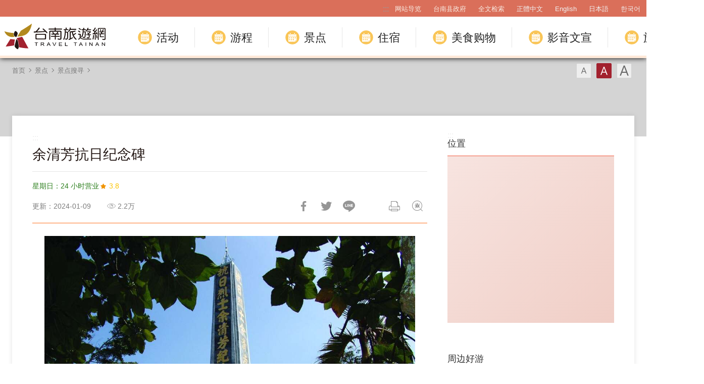

--- FILE ---
content_type: text/html; charset=utf-8
request_url: https://www.twtainan.net/zh-cn/attractions/detail/546
body_size: 10040
content:
<!DOCTYPE html><html lang=zh-Hans-CN class=no-js><head><script>document.getElementsByTagName("html")[0].setAttribute('class','');</script><meta charset=utf-8><meta name=viewport content="width=device-width, initial-scale=1.0, user-scalable=0"><meta name=format-detection content="telephone=no"><title>余清芳抗日纪念碑 | 台南旅游网</title><link href=/Content/css/all.css rel=stylesheet><link href=/Content/css/sweetalert.css rel=stylesheet><link rel="shortcut icon" href=/Content/favicon.ico><link rel=stylesheet href=/content/css/flickity.css><meta name=keyword content=台南、台南景点、好玩私房景点、台南观光、台南旅游、观光、旅游、台南住宿、台南美食、孔庙、赤崁楼、七股盐山、安平古堡、永康、神农老街、宗教观光、关子岭、台南一日游、打卡景点、夜晚景点、台南饭店、台南地图、台南亲子景点><meta name=subject content=余清芳抗日纪念碑><meta name=language content=zh-cn><meta name=owner content=台南县政府><meta name=coverage content=Worldwide><meta name=description content="位在玉井虎头山上，为以余清芳为首之噍吧哖抗日事件的纪念碑。西元1915年噍吧哖事件爆发，当时的虎头山是抗日基地，也是激战之处，当时卷入事件被屠杀者不计其数。现今，悲壮惨烈的历史事件随着时间过去而渐渐淡化，只剩下虎头山记载英烈事蹟的纪念碑。 此外，虎头山是来到玉井的游客非常喜爱的赏景地点，与盛产芒果的斗六仔山遥相对望，可居高临下尽览玉井市区景观，夜间也可观览山城夜景，纪念碑周边咖啡馆林立..."><meta name=distribution content=Global><meta name=rating content=General><meta property=og:title content=余清芳抗日纪念碑><meta property=og:type content=place><meta property=og:site_name content=台南旅游网><meta property=og:description content="位在玉井虎头山上，为以余清芳为首之噍吧哖抗日事件的纪念碑。西元1915年噍吧哖事件爆发，当时的虎头山是抗日基地，也是激战之处，当时卷入事件被屠杀者不计其数。现今，悲壮惨烈的历史事件随着时间过去而渐渐淡化，只剩下虎头山记载英烈事蹟的纪念碑。 此外，虎头山是来到玉井的游客非常喜爱的赏景地点，与盛产芒果的斗六仔山遥相对望，可居高临下尽览玉井市区景观，夜间也可观览山城夜景，纪念碑周边咖啡馆林立..."><meta property=og:url content=http://127.0.0.1:8888/zh-cn/attractions/detail/546><meta property=og:locale content=zh_cn><meta property=og:image content=http://127.0.0.1:8888/content/images/attractions/12160/1024x768_108633233973244878664.jpg><meta property=og:image content=http://127.0.0.1:8888/content/images/attractions/12158/1024x768_108633233973126595900.jpg><meta property=og:image content=http://127.0.0.1:8888/content/images/attractions/12159/1024x768_108633233973188471692.jpg><meta property=og:image:width content=1024><meta property=og:image:height content=768><meta property=og:image:type content=image/jpeg><meta property=place:location:latitude content=23.12958><meta property=place:location:longitude content=120.48180><meta name=twitter:card content=http://127.0.0.1:8888/content/images/attractions/12160/1024x768_108633233973244878664.jpg><meta name=twitter:site content=台南旅游网><meta name=twitter:creator content=台南旅游网><meta name=twitter:title content=余清芳抗日纪念碑><meta name=twitter:description content="位在玉井虎头山上，为以余清芳为首之噍吧哖抗日事件的纪念碑。西元1915年噍吧哖事件爆发，当时的虎头山是抗日基地，也是激战之处，当时卷入事件被屠杀者不计其数。现今，悲壮惨烈的历史事件随着时间过去而渐渐淡化，只剩下虎头山记载英烈事蹟的纪念碑。 此外，虎头山是来到玉井的游客非常喜爱的赏景地点，与盛产芒果的斗六仔山遥相对望，可居高临下尽览玉井市区景观，夜间也可观览山城夜景，纪念碑周边咖啡馆林立..."><meta name=twitter:image:src content=http://127.0.0.1:8888/content/images/attractions/12160/480x360_108633233973244878664.jpg><script async src="https://www.googletagmanager.com/gtag/js?id=G-Y64RX4TGRD"></script><script>window.dataLayer=window.dataLayer||[];function gtag(){dataLayer.push(arguments);}
gtag('js',new Date());gtag('config','G-Y64RX4TGRD',{cookie_flags:'secure;samesite=lax'});</script><script>(function(c,l,a,r,i,t,y){c[a]=c[a]||function(){(c[a].q=c[a].q||[]).push(arguments)};t=l.createElement(r);t.async=1;t.src="https://www.clarity.ms/tag/"+i;y=l.getElementsByTagName(r)[0];y.parentNode.insertBefore(t,y);})(window,document,"clarity","script","3zje7o2oci");</script><body class="zh-cn new-2022" data-lang=zh-cn><a href=#main-content class="acc-show-at-focus js-scroll-anchor" title=跳到主要内容区块 target=_self>跳到主要内容区块</a> <a id=top class=anchor-fix title=定位点>定位点</a> <input class="hide-switch js-font-switch" type=radio id=font-switch-small name=font-switch data-size=small title=字型(小) tabindex=-1> <input class="hide-switch js-font-switch" type=radio id=font-switch-normal name=font-switch data-size=normal title=字型(中) tabindex=-1 checked> <input class="hide-switch js-font-switch" type=radio id=font-switch-large name=font-switch data-size=large title=字型(大) tabindex=-1><div class=main-container><header class="header-wrapper bg-white-85" id=header-wrapper><div class=header><h1 class=main-logo><a href=/zh-cn class=link title=台南旅游网 target=_self>台南旅游网</a></h1><div class=main-nav-desktop-wrapper id=main-nav-desktop-wrapper><div class=main-nav-wrapper id=main-nav-wrapper><button class=btn-open-menu id=btn-open-menu title=导览> <span class=line>导览</span> </button><div class=mobile-scroll-wrapper id=mobile-scroll-wrapper><nav class=main-nav id=main-nav><div class=site-func-blk id=site-func-blk><ul class=site-func-list><li class="item show-at-desktop"><a accesskey=U href=javascript:void(0) title=上方定位点(U) class=brick id=brick-top>:::</a><li class="item show-at-desktop"><a href=/zh-cn/sitemap class=link title=网站导览 target=_self>网站导览</a><li class="item show-at-desktop"><a href=https://www.tainan.gov.tw class=link title=台南县政府(弹出窗口) rel="noopener noreferrer" target=_blank>台南县政府</a><li class=item><a href=/zh-cn/search class="link search" title=全文检索 target=_self>全文检索</a><li class="item hide-at-desktop"><a href=/zh-cn/contact-us class="link contact" title=联络我们 target=_self>联络我们</a><li class="item hide-at-desktop"><a href="http://smarturl.it/TravelTainanAPP?IQid=qr" class="link app" title=APP下载(弹出窗口) rel="noopener noreferrer" target=_blank>APP下载</a><li class="item mobile-social-list-blk hide-at-desktop"><ul class=mobile-social-list><li class=social-item><a href=https://www.facebook.com/traveltainan class="social-link fb" title=台南旅游(弹出窗口) rel="noopener noreferrer" target=_blank>台南旅游</a><li class=social-item><a href=https://www.instagram.com/tainantravels class="social-link instagram" title=Instagram(弹出窗口) rel="noopener noreferrer" target=_blank>Instagram</a><li class=social-item><a href=https://line.naver.jp/ti/p/@zqw3258y class="social-link line" title=LINE(弹出窗口) rel="noopener noreferrer" target=_blank>LINE</a><li class=social-item><a href=https://www.youtube.com/user/itainan2020 class="social-link youtube" title=Youtube(弹出窗口) rel="noopener noreferrer" target=_blank>Youtube</a><li class=social-item><a href=https://twitter.com/tainantravel class="social-link twitter" title=Twitter(弹出窗口) rel="noopener noreferrer" target=_blank>台南観光</a><li class=social-item><a href=https://gallery.twtainan.net class="social-link gallery" title=台南图库系统(弹出窗口) rel="noopener noreferrer" target=_blank>台南图库系统</a></ul><li class="item lang-list-blk" id=lang-list-blk><ul class=lang-list><li class=lang-item><a href=/zh-tw class=lang-link title=正體中文 target=_self>正體中文</a><li class=lang-item><a href=/en class=lang-link title=English target=_self>English</a><li class=lang-item><a href=/ja class=lang-link title=日本語 target=_self>日本語</a><li class=lang-item><a href=/ko class=lang-link title=한국어 target=_self>한국어</a></ul></ul></div><ul class="main-nav-title-list current-lv" id=main-nav-title-list><li class=item><a class="menu-title px-xl-4 fz-xl-22px has-more" href=javascript:void(0) title=活动> 活动 </a><div class="nav-sub-list amend-nav-sub-list"><div class="sub-item has-img-link"><a href=/zh-cn/statics/unmissable class="nav-img-link nav-img-01" title=不可错过的台南 target=_self><p class=sub-menu-title><span class=ellipsis>不可错过的台南</span></p></a> <a href=/zh-cn/reports class="nav-img-link nav-img-16" title=旅游热讯 target=_self><p class=sub-menu-title><span class=ellipsis>旅游热讯</span></p></a></div><div class=item-group><div class=sub-item><a class=sub-menu-title href=/zh-cn/event/news title=最新消息 target=_self>最新消息</a></div><div class=sub-item><a class=sub-menu-title href=/zh-cn/event/activity title=近期活动 target=_self>近期活动</a></div><div class=sub-item><a class=sub-menu-title href=/zh-cn/event/touristcalendar title=活动年历 target=_self>活动年历</a></div><div class=sub-item><a class=sub-menu-title href=/zh-cn/event/coupon title=优惠情报 target=_self>优惠情报</a></div></div></div><li class=item><a class="menu-title px-xl-4 fz-xl-22px has-more" href=javascript:void(0) title=游程> 游程 </a><div class=nav-sub-list><div class="sub-item has-img-link"><a href=/zh-cn/statics/abouttainan class="nav-img-link nav-img-02 nav-img-blk" title=认识台南 target=_self><p class=sub-menu-title><span class=ellipsis>认识台南</span></p></a> <a class="nav-img-link nav-img-09 nav-img-blk" href=/zh-cn/statics/tainan-walking-tour title=台南散步导览 target=_self><p class=sub-menu-title><span class=ellipsis>台南散步导览</span></p></a> <a class="nav-img-link nav-img-19 nav-img-blk" href=/zh-cn/package-tour title=预约套装行程 target=_self><p class=sub-menu-title><span class=ellipsis>预约套装行程</span></p></a></div><div class=item-group><div class=sub-item><a class=sub-menu-title href=/zh-cn/tours/tourslist title=游程搜寻 target=_self>游程搜寻</a></div><div class=sub-item><a class=sub-menu-title href=/zh-cn/tours/columns title=达人推荐 target=_self>达人推荐</a></div><div class=sub-item><a class=sub-menu-title href=/zh-cn/statics/bike title=铁马之旅 target=_self>铁马之旅</a></div><div class=sub-item><a class="sub-menu-title out" href=https://tainan.funcard.com.tw title=台南好玩卡(弹出窗口) rel="noopener noreferrer" target=_blank>台南好玩卡</a></div></div><div class=item-group><div class="sub-item border-xl-0"><a class="sub-menu-title sub-menu-blk" href=javascript:void(0) title=台南小旅行 target=_self>台南小旅行</a><ul class=sub-third-list><li class=third-item><a href="https://www.facebook.com/anping.yacht.tour/" class="third-menu-title menu-link-out" title=台南运河游船假日星光航班(弹出窗口) target=_blank>台南运河游船假日星光航班</a><li class=third-item><a href="https://www.tainan-temple-tour.net/" class="third-menu-title menu-link-out" title=台南宗教艺术(弹出窗口) target=_blank>台南宗教艺术</a><li class=third-item><a href=https://mytainan.com/index class="third-menu-title menu-link-out" title="My Tainan(弹出窗口)" target=_blank>My Tainan</a><li class=third-item><a href="https://tncasualagri.github.io/" class="third-menu-title menu-link-out" title=台南休闲农游趣(弹出窗口) target=_blank>台南休闲农游趣</a></ul></div></div></div><li class=item><a class="menu-title px-xl-4 fz-xl-22px has-more" href=javascript:void(0) title=景点> 景点 </a><div class=nav-sub-list><div class="sub-item has-img-link"><a href=https://www.facebook.com/traveltainan title=台南旅游网粉丝团(弹出窗口) rel="noopener noreferrer" target=_blank class="nav-img-link nav-img-10 nav-img-blk"><p class=sub-menu-title><span class=ellipsis>台南旅游网粉丝团</span></p></a> <a href=/zh-cn/attractions/crowd-alert class="nav-img-link nav-img-18 nav-img-blk" title=景点人流状况 target=_self><p class=sub-menu-title><span class=ellipsis>景点人流状况</span></p></a> <a href=https://htp.tainan.gov.tw class="nav-img-link nav-img-20 nav-img-blk" title=虎头埤风景区(弹出窗口) rel="noopener noreferrer" target=_blank><p class=sub-menu-title><span class=ellipsis>虎头埤风景区</span></p></a> <a href=/immersive class="nav-img-link nav-img-21 nav-img-blk" title=VR沉浸游台南(弹出窗口) rel="noopener noreferrer" target=_blank><p class=sub-menu-title><span class=ellipsis>VR沉浸游台南</span></p></a></div><div class=item-group><div class=sub-item><a class=sub-menu-title href=/zh-cn/attractions/map title=旅游地图 target=_self>旅游地图</a></div><div class=sub-item><a class=sub-menu-title href=/zh-cn/attractions title=景点搜寻 target=_self>景点搜寻</a></div><div class=sub-item><a class=sub-menu-title href=/zh-cn/attractions/listbytownship title=行政区搜寻 target=_self>行政区搜寻</a></div><div class=sub-item><a class=sub-menu-title href=/zh-cn/attractions/listbyclassification title=主题搜寻 target=_self>主题搜寻</a></div></div><div class=item-group><div class="sub-item border-xl-0"><a class="sub-menu-title sub-menu-blk" href=javascript:void(0) title=主题专页 target=_self>主题专页</a><ul class=sub-third-list><li class=third-item><a href=https://conference.twtainan.net class="third-menu-title menu-link-out" title=会展旅游(弹出窗口) target=_blank>会展旅游</a><li class=third-item><a href="https://www.tourismfactory.tw/" class="third-menu-title menu-link-out" title=观光工厂(弹出窗口) target=_blank>观光工厂</a><li class=third-item><a href="https://agron.tainan.gov.tw/cp.aspx?n=34637" class="third-menu-title menu-link-out" title=特色农产(弹出窗口) target=_blank>特色农产</a><li class=third-item><a href="https://medicaltour-tainan.tncghb.gov.tw/" class="third-menu-title menu-link-out" title=观光医疗(弹出窗口) target=_blank>观光医疗</a><li class=third-item><a href="https://www.forest.gov.tw/trail?ca2=03" class="third-menu-title menu-link-out" title=登山健行(弹出窗口) target=_blank>登山健行</a></ul></div></div></div><li class=item><a class="menu-title px-xl-4 fz-xl-22px has-more" href=javascript:void(0) title=住宿> 住宿 </a><div class=nav-sub-list><div class="sub-item has-img-link"><a href=/zh-cn/shop/accommodationlist title=住宿搜寻 class="nav-img-link nav-img-12 nav-img-blk"><p class=sub-menu-title>住宿搜寻</p></a></div><div class=item-group><div class=sub-item><a class=sub-menu-title href=/zh-cn/shop/accommodationlist/all/budget-hotel title=找旅馆>找旅馆</a></div><div class=sub-item><a class=sub-menu-title href=/zh-cn/shop/accommodationlist/all/b-b title=找民宿>找民宿</a></div><div class=sub-item><a class=sub-menu-title href=/zh-cn/accommodation/camping-area title=找露营区>找露营区</a></div><div class=sub-item><a class=sub-menu-title href=/go/grb4r6eb title=台南市优质旅馆>台南市优质旅馆</a></div><div class=sub-item><a class=sub-menu-title href=/go/y1ak8rbq title=台南市优质民宿>台南市优质民宿</a></div><div class=sub-item><a class=sub-menu-title href=/zh-cn/shop/accommodationlist/all/b-b%2c%e6%b0%91%e5%ae%bf%e7%b6%93%e7%87%9f%e5%85%ac%e7%b4%84%e8%aa%8d%e8%ad%89 title=民宿经营公约认证名单>民宿经营公约认证名单</a></div><div class=sub-item><a class=sub-menu-title href=/zh-cn/accommodation/hotel-license title=标章说明>标章说明</a></div></div><div class=item-group><div class=sub-item><a class="sub-menu-title out" href=https://lin.ee/J8Qa2WY title=台南市旅客订房服务系统(弹出窗口) rel="noopener noreferrer" target=_blank>台南市旅客订房服务系统</a></div><div class=sub-item><a class="sub-menu-title out" href="https://admin.twtainan.net/zh-tw/touriststatistics?category=違規及裁罰統計" title=非法旅宿(弹出窗口) rel="noopener noreferrer" target=_blank>非法旅宿</a></div><div class=sub-item><a class="sub-menu-title out" href=/go/yqdj2dog title=无障碍设施旅宿(弹出窗口) rel="noopener noreferrer" target=_blank>无障碍设施旅宿</a></div><div class=sub-item><a class="sub-menu-title out" href=/go/8mepg6dm title=儿童游乐设施旅宿(弹出窗口) rel="noopener noreferrer" target=_blank>儿童游乐设施旅宿</a></div><div class=sub-item><a class="sub-menu-title out" href=/go/4zbqjrdp title=宠物友善设施旅宿(弹出窗口) rel="noopener noreferrer" target=_blank>宠物友善设施旅宿</a></div></div></div><li class=item><a class="menu-title px-xl-4 fz-xl-22px has-more" href=javascript:void(0) title=美食购物> 美食购物 </a><div class=nav-sub-list><div class="sub-item has-img-link"><a href=/zh-cn/shop/cuisines class="nav-img-link nav-img-04 nav-img-blk" title=必吃美食小吃 target=_self><p class=sub-menu-title><span class=ellipsis>必吃美食小吃</span></p></a></div><div class=item-group><div class=sub-item><a class=sub-menu-title href=/zh-cn/shop/consumelist title=店家搜寻 target=_self>店家搜寻</a></div><div class=sub-item><a class=sub-menu-title href=/zh-cn/publication/369 title=南米其林美食地图 target=_self>南米其林美食地图</a></div><div class=sub-item><a class=sub-menu-title href=/zh-cn/shop/consumelist/all/exotic-cuisine title=异国美食 target=_self>异国美食</a></div><div class=sub-item><a class=sub-menu-title href="/zh-cn/shop/consumelist?query=%E7%89%9B%E8%82%89%E6%B1%A4" title=牛肉汤店家 target=_self>牛肉汤店家</a></div><div class=sub-item><a class="sub-menu-title out" href=https://www.tourismfactory.tw title=观光工厂(弹出窗口) rel="noopener noreferrer" target=_blank>观光工厂</a></div></div></div><li class=item><a class="menu-title px-xl-4 fz-xl-22px has-more" href=javascript:void(0) title=影音文宣> 影音文宣 </a><div class=nav-sub-list><div class="sub-item has-img-link"><a href=/zh-cn/media/publicationlist class="nav-img-link nav-img-13" title=文宣折页 target=_self><p class=sub-menu-title>文宣折页</p></a></div><div class=item-group><div class=sub-item><a class=sub-menu-title href=/zh-cn/multimedia title=影音专区 target=_self>影音专区</a></div><div class=sub-item><a class="sub-menu-title out" href=https://www.youtube.com/user/itainan2020 title=Youtube(弹出窗口) rel="noopener noreferrer" target=_blank>Youtube</a></div><div class=sub-item><a class="sub-menu-title out" href=https://gallery.twtainan.net title=图库系统(弹出窗口) rel="noopener noreferrer" target=_blank>图库系统</a></div></div></div><li class=item><a class="menu-title px-xl-4 fz-xl-22px has-more" href=javascript:void(0) title=旅游服务> 旅游服务 </a><div class=nav-sub-list><div class="sub-item has-img-link"><a href=/zh-cn/statics/visitor-information-center class="nav-img-link nav-img-14 nav-img-blk" title=旅服中心 target=_self><p class=sub-menu-title>旅服中心</p></a> <a href=/zh-cn/service/askme-list class="nav-img-link nav-img-15 nav-img-blk" title=问路店查询 target=_self><p class=sub-menu-title>问路店查询</p></a></div><div class=item-group><div class=sub-item><a class=sub-menu-title href=/zh-cn/statics/askme title=问路店申请 target=_self>问路店申请</a></div><div class=sub-item><a class=sub-menu-title href=/zh-cn/statics/goto title=台南交通 target=_self>台南交通</a></div><div class=sub-item><a class=sub-menu-title href=/zh-cn/shop/trafficlist title=交通租赁 target=_self>交通租赁</a></div><div class=sub-item><a class=sub-menu-title href=/zh-cn/application/list title=导览预约 target=_self>导览预约</a></div><div class=sub-item><a class=sub-menu-title href=/zh-cn/multimedia/faq title=常见问题 target=_self>常见问题</a></div><div class=sub-item><a class=sub-menu-title href=/zh-cn/multimedia/surveylist title=问卷调查 target=_self>问卷调查</a></div></div><div class=item-group><div class=sub-item><a class=sub-menu-title href=/zh-cn/statics/app title=旅行台南APP target=_self>旅行台南APP</a></div><div class=sub-item><a class=sub-menu-title href=/zh-cn/statics/immigration title=境外旅客须知 target=_self>境外旅客须知</a></div><div class=sub-item><a class=sub-menu-title href=/zh-cn/multimedia/links title=相关连结 target=_self>相关连结</a></div><div class=sub-item><a class="sub-menu-title out" href="http://data.tainan.gov.tw/dataset?organization=tour&amp;_organization_limit=0" title=资料开放(弹出窗口) rel="noopener noreferrer" target=_blank>资料开放</a></div><div class=sub-item><a class="sub-menu-title out" href=https://www.charge-spot.tw title=自助租借移动电源(弹出窗口) rel="noopener noreferrer" target=_blank>自助租借移动电源</a></div></div></div></ul></nav></div><div id=mobile-sublist-wrapper><div class=menu-breadcrumb id=menu-breadcrumb><nav class=breadcrumb-nav> <button class=btn-back-all id=btn-back-all title=全部>全部</button> <span class=current id=current-unit-name></span> </nav></div></div><div class=mobile-nav-close-mask id=mobile-nav-close-mask></div></div></div></div></header><noscript class=noscript-hint>亲的浏览器并未启动JavaScript，请开启浏览器JavaScript状态或是升级成可执行 JavaScript 的浏览器，以便正常使用网页功能。</noscript><main class="page-content-wrapper has-banner banner-gray"><div class=breadcrumb data-path="首页>景点>景点搜寻"><a href=/zh-cn class=unit title=首页 target=_self>首页</a> <span class=unit>景点</span> <a href=/zh-cn/attractions class=unit title=景点搜寻 target=_self>景点搜寻</a><div class=font-switch-blk><label class="btn-font-switch small" for=font-switch-small title=字型(小) tabindex=0>字型(小)</label> <label class="btn-font-switch normal" for=font-switch-normal title=字型(中) tabindex=0>字型(中)</label> <label class="btn-font-switch large" for=font-switch-large title=字型(大) tabindex=0>字型(大)</label></div></div><div class="page-content two-column"><section class=main-content-blk><a class=brick href=javascript:void(0) accesskey=C title=内容区块定位点(C)>:::</a> <a class=anchor-fix id=main-content tabindex=-1 title=定位点>定位点</a><section class="unit-title-blk bd"><h2 class=unit-title>余清芳抗日纪念碑</h2></section><section class="d-flex flex-wrap justify-content-between justify-content-sm-start align-items-center fz-14px"><p class="text-success mb-1 mr-sm-2">星期日：24 小时营业</p><a href="https://www.google.com/maps?cid=365002515703555100" target=_blank rel="noopener noreferrer" title=Google评等(弹出窗口) class="h-3 d-inline-flex align-items-center fz-14px text-warning text-decoration-none mb-1"> <i class="icon icon-star fz-16px mr-4px" aria-hidden=true></i> 3.8 </a></section><section class=page-info-blk><p class="info date">更新：2024-01-09<p class="info icon-view" title=人气>2.2万<div class=social-share-blk><ul class=social-share-list id=social-share-list><li class=item><a href="https://www.facebook.com/sharer/sharer.php?u=http://127.0.0.1:8888/zh-cn/attractions/detail/546" class=btn-share-fb rel="noopener noreferrer" target=_blank title=分享到Facebook(弹出窗口)>分享到Facebook</a><li class=item><a href="https://twitter.com/home/?status=%e4%bd%99%e6%b8%85%e8%8a%b3%e6%8a%97%e6%97%a5%e7%ba%aa%e5%bf%b5%e7%a2%91%20http://127.0.0.1:8888/zh-cn/attractions/detail/546" class=btn-share-twitter rel="noopener noreferrer" target=_blank title=推一下!(弹出窗口)>推一下!</a><li class=item><a href="https://line.naver.jp/R/msg/text/?%e4%bd%99%e6%b8%85%e8%8a%b3%e6%8a%97%e6%97%a5%e7%ba%aa%e5%bf%b5%e7%a2%91%20http://127.0.0.1:8888/zh-cn/attractions/detail/546?openExternalBrowser=1" class=btn-share-line rel="noopener noreferrer" target=_blank id=btn-share-line title="LINE 给好友(弹出窗口)">LINE 给好友</a><li class="item print"><a href=javascript:void(0) class=btn-print id=btn-print title=列印>列印</a><li class="item bug"><form method=post action=/zh-cn/feedback class="report-form js-report-form" target=_blank><input name=__RequestVerificationToken type=hidden value=t01RvPd7UsSRyT5LzXTsd_ttfQ94ysEtNYI6Dvk5amFx5P3KtATD1DBPzkFfNFZ-Pfw99JaPTSlZVS4XQBiwak3mw2AdSlk0BsekY8QBfBs1> <input name=title value=余清芳抗日纪念碑－台南旅游网 type=hidden> <button class="btn-report only-icon" title=问题回报(弹出窗口)>问题回报</button></form></ul></div></section><article class=article-content-blk><section class=page-content-section><noscript class=noscript-hint>亲的浏览器并未启动JavaScript，请开启浏览器JavaScript状态或是升级成可执行 JavaScript 的浏览器，以便正常使用网页功能。</noscript><div class=media-switch-blk id=media-switch-blk><div class="media-item photo act"><div class=spot-photo-slider id=spot-photo-slider data-resx-prev=上一则 data-resx-next=下一则><div class=item><a href=/content/images/attractions/12160/1024x768_108633233973244878664.jpg class="js-photoswipe-item link" data-size=1102x826 target=_blank data-rel=photoswipe[slider] title="纪念碑外观　(弹出窗口)"> <img src=/content/images/global/blank.gif data-flickity-lazyload=/content/images/attractions/12160/1024x768_108633233973244878664.jpg alt="照片-纪念碑外观　" class=thumb><noscript><img src=/content/images/attractions/12160/640x480_108633233973244878664.jpg alt="照片-纪念碑外观　" class=thumb></noscript></a></div><div class=item><a href=/content/images/attractions/12158/1024x768_108633233973126595900.jpg class="js-photoswipe-item link" data-size=1102x827 target=_blank data-rel=photoswipe[slider] title="佛陀雕塑　(弹出窗口)"> <img src=/content/images/global/blank.gif data-flickity-lazyload=/content/images/attractions/12158/1024x768_108633233973126595900.jpg alt="照片-佛陀雕塑　" class=thumb><noscript><img src=/content/images/attractions/12158/640x480_108633233973126595900.jpg alt="照片-佛陀雕塑　" class=thumb></noscript></a></div><div class=item><a href=/content/images/attractions/12159/1024x768_108633233973188471692.jpg class="js-photoswipe-item link" data-size=698x610 target=_blank data-rel=photoswipe[slider] title=自然绿意(弹出窗口)> <img src=/content/images/global/blank.gif data-flickity-lazyload=/content/images/attractions/12159/1024x768_108633233973188471692.jpg alt=照片-自然绿意 class=thumb><noscript><img src=/content/images/attractions/12159/640x480_108633233973188471692.jpg alt=照片-自然绿意 class=thumb></noscript></a></div></div></div></div><div class=media-switch-tab-blk id=media-switch-tab></div></section><section class=page-content-section><h3 class=page-content-title>景点介绍</h3><div class=manual-script-blk><div>位在玉井虎头山上，为以余清芳为首之噍吧哖抗日事件的纪念碑。西元1915年噍吧哖事件爆发，当时的虎头山是抗日基地，也是激战之处，当时卷入事件被屠杀者不计其数。现今，悲壮惨烈的历史事件随着时间过去而渐渐淡化，只剩下虎头山记载英烈事蹟的纪念碑。<br> &nbsp;</div><div>此外，虎头山是来到玉井的游客非常喜爱的赏景地点，与盛产芒果的斗六仔山遥相对望，可居高临下尽览玉井市区景观，夜间也可观览山城夜景，纪念碑周边咖啡馆林立，每家景观角度及餐点各有特色，是浪漫约会、赏景的好去处。</div></div></section><section class=page-content-section><h3 class=page-content-title>景点资讯</h3><div class=event-info-list><p class=item><span class=info-label>电话</span> <span class=info>+886-6-5741141</span><p class=item><span class=info-label>地址</span> <span class=info> <a href="http://map.baidu.com/?latlng=23.1333505672593,120.492102250393&amp;title=余清芳抗日纪念碑&amp;content=内容&amp;autoOpen=true&amp;l" class=btn-location rel="noopener noreferrer" target=_blank title=台湾台南市玉井区沙田25-66号附近(弹出窗口)> 台湾台南市玉井区沙田25-66号附近 </a> </span><p class=item><span class=info-label>分类</span> <span class=info>在地艺文、公园绿地</span><p class=item><span class=info-label>营业时间</span> <span class=info> 星期日：24 小时营业 <br> 星期一：24 小时营业 <br> 星期二：24 小时营业 <br> 星期三：24 小时营业 <br> 星期四：24 小时营业 <br> 星期五：24 小时营业 <br> 星期六：24 小时营业 <br> </span><p class=item><span class=info-label>门票资讯</span> <span class=info>免门票</span></div></section><section class=page-content-section><h3 class=page-content-title>交通资讯</h3><div><a class=btn-link-out href="https://maps.google.com/maps?daddr=23.12958,120.4818&amp;hl=zh-cn" title=连接到谷歌地图(弹出窗口) rel="noopener noreferrer" target=_blank>进入后可依您的出发地，选择适合的交通方式</a></div></section><section class=page-content-section><h3 class=page-content-title>停车资讯</h3><div class=manual-script-blk>设有小型停车场</div></section><section class=button-report-blk><form method=post action=/zh-cn/feedback class="report-form js-report-form" target=_blank><input name=__RequestVerificationToken type=hidden value=3zaIPjjexpFCsdtZ-IMbl_Jkr3s0u49TcxubzBQZbimSugJZOmDIjwQmuhcd7sVvBO5h6G9feKumltecNXuxNIKPZHPbA_z6FuQ3PxuUHx41> <input name=title value=余清芳抗日纪念碑－台南旅游网 type=hidden> <button class=btn-report title=问题回报(弹出窗口)>问题回报</button></form></section><div class=page-func-blk><a href=/zh-cn/attractions/detail/5560 class=btn-page-direction title=上一则>上一则</a> <a href=/zh-cn/attractions class=btn-page-direction target=_self title=回列表>回列表</a> <a href=/zh-cn/attractions/detail/607 class=btn-page-direction title=下一则>下一则</a></div></article></section><aside class=content-right-blk><a class=brick href=javascript:void(0) accesskey=R title=右侧区块定位点(R)>:::</a><section class=right-side-info-blk><h3 class=title>位置</h3><span class="thumb-frame square"> <iframe src="https://www.google.com/maps/embed/v1/place?key=AIzaSyB_LdS2KQRuFI0hbvvCXckkY5EsJsQD9Ko&amp;q=23.12958,120.4818&amp;zoom=15&amp;language=zh-cn" title=旅游地图 class=map allowfullscreen> </iframe> </span></section><section class=right-side-info-blk><h3 class=title>周边好游</h3><ul class=right-nearby-list><li class=item><a href=/zh-cn/attractions/nearby-attractions/546 class="link nearby-01" title=景点 target=_self> <span class=type>景点</span> <span class=num>26</span> </a><li class=item><a href=/zh-cn/attractions/nearby-shopping/546 class="link nearby-02" title=消费 target=_self> <span class=type>消费</span> <span class=num>39</span> </a><li class=item><a href=/zh-cn/attractions/nearby-accommodation/546 class="link nearby-03" title=住宿 target=_self> <span class=type>住宿</span> <span class=num>37</span> </a></ul></section></aside><section class=near-spot-recommend-blk><h3 class=title>周边景点</h3><ul class=info-card-list><li class=item><div class=info-card-item><a href=/zh-cn/attractions/detail/1334 class=link title=玉井虎頭山 target=_self> <span class=thumb-frame> <img src=/content/images/global/blank.gif data-src=/content/images/attractions/17275/480x360_Filedata635592708673215330.jpg class="thumb lazy" alt=""><noscript><img src=/content/images/attractions/17275/480x360_Filedata635592708673215330.jpg class=thumb alt=""></noscript></span><div class=info-blk><h3 class=info-title>玉井虎頭山</h3><span class=icon-distance title=距离>627 公尺</span></div></a></div><li class=item><div class=info-card-item><a href=/zh-cn/attractions/detail/545 class=link title=玉井北極殿 target=_self> <span class=thumb-frame> <img src=/content/images/global/blank.gif data-src=/content/images/attractions/94047/480x360_attractions-image-ynakpwfdhewytkhvm7k8xq.jpeg class="thumb lazy" alt=""><noscript><img src=/content/images/attractions/94047/480x360_attractions-image-ynakpwfdhewytkhvm7k8xq.jpeg class=thumb alt=""></noscript></span><div class=info-blk><h3 class=info-title>玉井北極殿</h3><span class=icon-distance title=距离>2.16 公里</span></div></a></div><li class=item><div class=info-card-item><a href=/zh-cn/attractions/detail/4351 class=link title=噍吧哖事件紀念園區 target=_self> <span class=thumb-frame> <img src=/content/images/global/blank.gif data-src=/content/images/attractions/44377/480x360_Filedata636041768171875661.jpg class="thumb lazy" alt=""><noscript><img src=/content/images/attractions/44377/480x360_Filedata636041768171875661.jpg class=thumb alt=""></noscript></span><div class=info-blk><h3 class=info-title>噍吧哖事件紀念園區</h3><span class=icon-distance title=距离>2.26 公里</span></div></a></div><li class=item><div class=info-card-item><a href=/zh-cn/attractions/detail/4287 class=link title=新天王殿 target=_self> <span class=thumb-frame> <img src=/content/images/global/blank.gif data-src=/content/images/attractions/37010/480x360_Filedata635688427277326249.jpg class="thumb lazy" alt=""><noscript><img src=/content/images/attractions/37010/480x360_Filedata635688427277326249.jpg class=thumb alt=""></noscript></span><div class=info-blk><h3 class=info-title>新天王殿</h3><span class=icon-distance title=距离>2.37 公里</span></div></a></div></ul><div class=h-center><a href=/zh-cn/attractions class=btn-more title="更多 周边好游" target=_self>更多</a></div></section></div></main><link rel=stylesheet href=/content/css/photoswipe.css><div class=pswp tabindex=-1 role=dialog aria-hidden=true><div class=pswp__bg></div><div class=pswp__scroll-wrap><div class=pswp__container><div class=pswp__item></div><div class=pswp__item></div><div class=pswp__item></div></div><div class="pswp__ui pswp__ui--hidden"><div class=pswp__top-bar><div class=pswp__counter></div><button class="pswp__button pswp__button--close" title="Close (Esc)"> <span class=text-hide>Close (Esc)</span> </button> <button class="pswp__button pswp__button--share" title=Share> <span class=text-hide>Share</span> </button> <button class="pswp__button pswp__button--fs" title="Toggle fullscreen"> <span class=text-hide>Toggle fullscreen</span> </button> <button class="pswp__button pswp__button--zoom" title="Zoom in/out"> <span class=text-hide>Zoom in/out</span> </button><div class=pswp__preloader><div class=pswp__preloader__icn><div class=pswp__preloader__cut><div class=pswp__preloader__donut></div></div></div></div></div><div class="pswp__share-modal pswp__share-modal--hidden pswp__single-tap"><div class=pswp__share-tooltip></div></div><button class="pswp__button pswp__button--arrow--left" title="Previous (arrow left)"> <span class=text-hide>Previous (arrow left)</span> </button> <button class="pswp__button pswp__button--arrow--right" title="Next (arrow right)"> <span class=text-hide>Next (arrow right)</span> </button><div class=pswp__caption><div class=pswp__caption__center></div></div></div></div></div><div class=footer-wrapper><div class="fat-footer-wrapper bg-partten show-at-desktop"><div class=fat-footer><div class=fat-footer-item><div class=title>活动</div><ul class=menu-list><li class=item><a href=/zh-cn/statics/unmissable class=link title=不可错过的台南 target=_self>不可错过的台南</a><li class=item><a href=/zh-cn/event/news class=link title=最新消息 target=_self>最新消息</a><li class=item><a href=/zh-cn/event/activity class=link title=近期活动 target=_self>近期活动</a><li class=item><a href=/zh-cn/event/touristcalendar class=link title=活动年历 target=_self>活动年历</a><li class=item><a href=/zh-cn/event/coupon class=link title=优惠情报 target=_self>优惠情报</a></ul></div><div class=fat-footer-item><div class=title>游程</div><ul class=menu-list><li class=item><a href=/zh-cn/statics/abouttainan class=link title=认识台南 target=_self>认识台南</a><li class=item><a href=/zh-cn/statics/tainan-walking-tour class=link title=台南散步导览 target=_self>台南散步导览</a><li class=item><a href=/zh-cn/tours/tourslist class=link title=游程搜寻 target=_self>游程搜寻</a><li class=item><a href=/zh-cn/tours/columns class=link title=达人推荐 target=_self>达人推荐</a><li class=item><a href=/zh-cn/statics/bike class=link title=铁马之旅 target=_self>铁马之旅</a><li class=item><a href=https://tainan.funcard.com.tw class="link out" title=台南好玩卡(弹出窗口) rel="noopener noreferrer" target=_blank>台南好玩卡</a></ul></div><div class=fat-footer-item><div class=title>景点</div><ul class=menu-list><li class=item><a href=/zh-cn/attractions/crowd-alert class=link title=景点人流状况 target=_self>景点人流状况</a><li class=item><a href=/zh-cn/attractions class=link title=景点搜寻 target=_self>景点搜寻</a><li class=item><a href=/zh-cn/attractions/listbytownship class=link title=行政区搜寻 target=_self>行政区搜寻</a><li class=item><a href=/zh-cn/attractions/listbyclassification class=link title=主题搜寻 target=_self>主题搜寻</a></ul></div><div class=fat-footer-item><div class=title>住宿</div><ul class=menu-list><li class=item><a href=/zh-cn/shop/accommodationlist class=link title=住宿搜寻 target=_self>住宿搜寻</a><li class=item><a href=/zh-cn/shop/accommodationlist/all/budget-hotel class=link title=找旅馆 target=_self>找旅馆</a><li class=item><a href=/zh-cn/shop/accommodationlist/all/b-b class=link title=找民宿 target=_self>找民宿</a><li class=item><a href=/zh-cn/accommodation/camping-area class=link title=找露营区 target=_self>找露营区</a><li class=item><a href=/zh-cn/accommodation/hotel-security class=link title=住宿安全 target=_self>住宿安全</a><li class=item><a href=/zh-cn/accommodation/hotel-license class=link title=标章说明 target=_self>标章说明</a></ul></div><div class=fat-footer-item><div class=title>美食购物</div><ul class=menu-list><li class=item><a href=/zh-cn/shop/cuisines class=link title=必吃美食小吃 target=_self>必吃美食小吃</a><li class=item><a href=/zh-cn/shop/consumelist class=link title=店家搜寻 target=_self>店家搜寻</a><li class=item><a href=/zh-cn/shop/consumelist/all/exotic-cuisine class=link title=异国美食 target=_self>异国美食</a><li class=item><a href="/zh-cn/shop/consumelist?query=%E7%89%9B%E8%82%89%E6%B1%A4" class=link title=牛肉汤店家 target=_self>牛肉汤店家</a></ul></div><div class=fat-footer-item><div class=title>影音文宣</div><ul class=menu-list><li class=item><a href=/zh-cn/media/publicationlist class=link title=文宣折页 target=_self>文宣折页</a><li class=item><a href=/zh-cn/multimedia class=link title=影音专区 target=_self>影音专区</a><li class=item><a href=https://gallery.twtainan.net class="link out" title=图库系统(弹出窗口) rel="noopener noreferrer" target=_blank>图库系统</a></ul></div><div class=fat-footer-item><div class=title>旅游服务</div><ul class=menu-list><li class=item><a href=/zh-cn/statics/visitor-information-center class=link title=旅服中心 target=_self>旅服中心</a><li class=item><a href=/zh-cn/statics/goto class=link title=台南交通 target=_self>台南交通</a><li class=item><a href=/zh-cn/service/askme-list class=link title=问路店 target=_self>问路店</a><li class=item><a href=/zh-cn/shop/trafficlist class=link title=交通租赁 target=_self>交通租赁</a><li class=item><a href=/zh-cn/application/list class=link title=导览预约 target=_self>导览预约</a><li class=item><a href=/zh-cn/multimedia/faq class=link title=常见问题 target=_self>常见问题</a><li class=item><a href=/zh-cn/multimedia/surveylist class=link title=问卷调查 target=_self>问卷调查</a><li class=item><a href=/zh-cn/statics/app class=link title=旅行台南APP target=_self>旅行台南APP</a><li class=item><a href=/zh-cn/statics/immigration class=link title=境外旅客须知 target=_self>境外旅客须知</a></ul></div><div class=fat-footer-item><ul class="menu-list social-media-list"><li class=item><a href=https://www.facebook.com/traveltainan class="link fb" title=Facebook(弹出窗口) rel="noopener noreferrer" target=_blank>台南旅游</a><li class=item><a href=https://www.instagram.com/tainantravels class="link instagram" title=Instagram(弹出窗口) rel="noopener noreferrer" target=_blank>台南の観光</a><li class=item><a href=https://line.naver.jp/ti/p/@zqw3258y class="link line" title=LINE(弹出窗口) rel="noopener noreferrer" target=_blank>Tainan visitor info</a><li class=item><a href=https://www.youtube.com/user/itainan2020 class="link youtube" title=Youtube(弹出窗口) rel="noopener noreferrer" target=_blank>Youtube</a><li class=item><a href=https://twitter.com/tainantravel class="link twitter" title=Twitter(弹出窗口) rel="noopener noreferrer" target=_blank>台南観光</a><li class=item><a href=https://gallery.twtainan.net class="link gallery" title=图库系统(弹出窗口) rel="noopener noreferrer" target=_blank>图库系统</a></ul></div></div></div><div class=footer><div class=tablet-fix><div class="footer-info-blk contact-blk"><div class=gov-title>台南市政府观光旅游局</div><p class=info>民治市政中心： 730201 台南市新营区民治路36号 ｜+886-6-6353226、+886-6-6353079 ｜<p class=info>永华市政中心： 708201 台南市安平区永华路2段6号 ｜+886-6-3901175 ｜</div><div class="footer-info-blk link-blk"><a href=/zh-cn/privacy-policy class="info link" title=隐私权政策 target=_self>隐私权政策</a> <a href=/zh-cn/gwoia class="info link" title=数位资料使用须知 target=_self>数位资料使用须知</a> <a href=/zh-cn/security-policy class="info link" title=网站安全政策 target=_self>网站安全政策</a></div><div class=copyright-info-blk><p class=info>Copyright © 2018 台南市政府观光旅游局</div></div><div class="footer-info-blk visitor-blk"><p class=info>更新日期 2025-12-07<div class=ndc-blk><a href="https://www.gov.tw/" class=btn-egov title=我的e政府(弹出窗口) rel="noopener noreferrer" target=_blank>我的e政府</a> <a href="https://accessibility.moda.gov.tw/Applications/Detail?category=20240619160101" rel="noopener noreferrer" target=_blank class=btn-aplus title=无障碍AA(弹出窗口)>无障碍AA</a></div></div></div></div></div><a href=#top class="btn-back-to-top js-scroll-anchor" id=back-to-top title=返回页面顶端>Top</a><div class="chat-box-wrapper w-100 h-100 fixed-top z-99999 translate-x-100 trs-all bg-white" id=chat-box-wrapper><button class="btn w-4 h-4 mt-20px mr-20px absolute-top-right z-2000 border-0 bg-none" id=btn-chat-close title=关闭> <i class="icon icon-close" aria-hidden=true></i> <span class=sr-only>关闭</span> </button><div class="chat-box fill-parent" id=chat-root></div></div><input name=__RequestVerificationToken type=hidden value=v3Jgn4CJO9ewbiftSxQ43PChBwNv668jN96ArB4KnfQU2g3fBaYBj28qGLkfn81IBbolNeMyaGpjI4AzkWZvy79iM9UMilT3hDH0hAsswAA1><div id=app-root></div><script>var GOOGLE_MAP_KEY='AIzaSyB_LdS2KQRuFI0hbvvCXckkY5EsJsQD9Ko';</script><script src=/Scripts/_scripts.js></script><script src=/scripts/alone/flickity.pkgd.min.js></script><script src=/scripts/alone/photoswipe-ui-default.min.js></script><script src=/scripts/alone/photoswipe.min.js></script><script src=/scripts/alone/photoswipe-use.min.js></script><script src=/scripts/alone/instagram-slider.min.js></script><script src=/Scripts/alone/sweet-alert.min.js></script><div class=old-browser-hint><img class=hint src=/content/images/global/blank.gif alt=浏览器版本过旧。 usemap=#old-browser> <map name=old-browser><area shape=rect coords=650,332,761,482 href="https://www.mozilla.org/zh-TW/firefox/new/" target=_blank alt=Firefox(弹出窗口)><area shape=rect coords=493,332,604,482 href=https://www.microsoft.com/zh-tw/download/internet-explorer-11-for-windows-7-details.aspx target=_blank alt=IE11(弹出窗口)><area shape=rect coords=334,332,445,482 href="https://www.google.com/intl/zh-TW_ALL/chrome/" target=_blank alt=Chrome(弹出窗口)><area shape=rect coords=178,333,289,483 href="https://www.apple.com/tw/safari/" target=_blank alt=Safari(弹出窗口)></map></div><script src=/scripts/alone/react/app-17ddf85274949712f708.js></script>

--- FILE ---
content_type: application/javascript
request_url: https://www.twtainan.net/scripts/alone/instagram-slider.min.js
body_size: 1648
content:
!function(){var e=$("#instagram-photo-light-box"),a=$("#instagram-photo-slider"),t={cellAlign:"center",contain:!0,wrapAround:!0,lazyLoad:2,groupCells:1,prevNextButtons:!1,pauseAutoPlayOnHover:!1,pageDots:!1};function n(){var t=a.data("flickity").selectedElement.dataset;$("#ig-info-user-thumb-link").attr("href","https://www.instagram.com/"+t.userName),$("#ig-info-user-link").attr("href","https://www.instagram.com/"+t.userName).html(t.userName),$("#ig-info-user-thumb").attr("src",t.userThumb),$("#ig-info-location-link").attr("href","https://www.instagram.com/explore/locations/"+t.locationId).html(t.locationName),$("#ig-info-desc").html(function(t){var e,a,n,i=t.replace(/\n/g,"<br/>"),o=0;(t=i.match(/(\u00a9|\u00ae|[\u2000-\u3300]|\ud83c[\ud000-\udfff]|\ud83d[\ud000-\udfff]|\ud83e[\ud000-\udfff])/g))&&0<t.length&&t.forEach(function(t){i=i.replace(new RegExp(t,"g"),"㊕"+o+++"㊕")});(e=i.match(/#([a-zA-Z0-9_\u4e00-\u9fa5\u0800-\u4e00\u2700-\u27bf\uac00-\ud7a3]+)/g))&&0<e.length&&(e.sort(function(t,e){return e.length-t.length}),e.forEach(function(t){a=t.trim(),i=i.replace(new RegExp(t,"g"),'<a class="hash-tag" href="https://www.instagram.com/explore/tags/'+a.replace("#","")+'/" target="_blank">＃'+a.replace("#","")+"</a>")}));t&&0<t.length&&t.forEach(function(t,e){i=i.replace(new RegExp("㊕"+e+"㊕","g"),t)});(e=i.match(/@([a-zA-Z0-9_.]+)/g))&&0<e.length&&e.forEach(function(t){n=t.trim(),i=i.replace(t,'<a class="hash-tag" href="https://www.instagram.com/'+n.replace("@","")+'/" target="_blank">'+n.replace("@","＠")+"</a>")});return i=(i=i.replace(new RegExp("＃","g"),"#")).replace(new RegExp("＠","g"),"@")}(t.desc)),$("#ig-info-date").html(t.createdTime)}0!==a.length&&void 0!==a.flickity&&(isMobile.any||(t.prevNextButtons=!0),isMobile.phone||(t.cellAlign="left"),a.flickity(t),a.find(".flickity-prev-next-button.previous").attr("title",a.data("resx-prev")),a.find(".flickity-prev-next-button.next").attr("title",a.data("resx-next")),a.on("settle.flickity",n),n(),$("#instagram-photo-light-box,#ig-info-close").on("click",function(t){t=$(t.target);(t.hasClass("instagram-photo-light-box")||t.hasClass("btn-close"))&&e.removeClass("show")}),$(".js-show-instagram-info").on("click",function(){return e.addClass("show"),a.flickity("select",$(this).data("idx"),!0,!0),n(),!1}),$(document).on("keyup",function(t){27===(t.which||t.keyCode)&&e.removeClass("show")}))}();

--- FILE ---
content_type: image/svg+xml
request_url: https://www.twtainan.net/Content/images/content/nearby-03.svg
body_size: -35
content:
<?xml version="1.0" encoding="utf-8"?>
<!-- Generator: Adobe Illustrator 21.1.0, SVG Export Plug-In . SVG Version: 6.00 Build 0)  -->
<svg version="1.1" id="圖層_1" xmlns="http://www.w3.org/2000/svg" xmlns:xlink="http://www.w3.org/1999/xlink" x="0px" y="0px"
	 viewBox="0 0 40 40" style="enable-background:new 0 0 40 40;" xml:space="preserve">
<style type="text/css">
	.st0{fill:#F8936D;}
	.st1{fill:#FFFFFF;}
</style>
<g>
	<circle class="st0" cx="20" cy="20" r="20"/>
	<g>
		<polygon class="st1" points="28.8,20.4 34.1,20.4 28.8,15.5 28.8,7.4 24.6,7.4 24.6,11.5 20.3,7.4 6.5,20.4 11.6,20.4 11.6,31.5 
			17.7,31.5 17.7,23.7 22.9,23.7 22.9,31.5 28.8,31.5 		"/>
	</g>
</g>
</svg>


--- FILE ---
content_type: image/svg+xml
request_url: https://www.twtainan.net/Content/images/content/nearby-02.svg
body_size: 361
content:
<?xml version="1.0" encoding="utf-8"?>
<!-- Generator: Adobe Illustrator 21.1.0, SVG Export Plug-In . SVG Version: 6.00 Build 0)  -->
<svg version="1.1" id="圖層_1" xmlns="http://www.w3.org/2000/svg" xmlns:xlink="http://www.w3.org/1999/xlink" x="0px" y="0px"
	 viewBox="0 0 40 40" style="enable-background:new 0 0 40 40;" xml:space="preserve">
<style type="text/css">
	.st0{fill:#EB6E79;}
	.st1{fill:#FFFFFF;}
</style>
<g>
	<circle class="st0" cx="20" cy="20" r="20"/>
	<g>
		<path class="st1" d="M18.7,14.7c0-2.6-2.1-7.1-4.7-7.1c-2.6,0-4.7,4.5-4.7,7.1c0,1.9,1.1,3.8,2.7,4.8v10.9c0,1.1,0.9,2,2,2
			s2-0.9,2-2V19.5C17.6,18.6,18.7,16.6,18.7,14.7z"/>
		<path class="st1" d="M30.7,17.5l0-8.6c0-0.4-0.4-0.8-0.8-0.8S29.1,8.6,29.1,9l0,8.6c0,0.2-0.1,0.2-0.3,0.2l-2.3,0l0-8.8
			c0-0.4-0.4-0.8-0.8-0.8C25.4,8.2,25,8.6,25,9l0,8.8l-2.4,0c0,0,0,0,0,0c-0.2,0-0.3,0-0.3-0.3V9c0-0.4-0.4-0.8-0.8-0.8
			S20.8,8.6,20.8,9l0,8.5c0,0.1,0,0.8,0.5,1.3c0.2,0.2,0.7,0.5,1.3,0.5c0,0,0,0,0,0l1.1,0v11c0,1.1,0.9,2,2,2s2-0.9,2-2v-11l1.1,0
			c0.7,0,1.1-0.3,1.3-0.5C30.7,18.3,30.7,17.6,30.7,17.5z"/>
	</g>
</g>
</svg>
